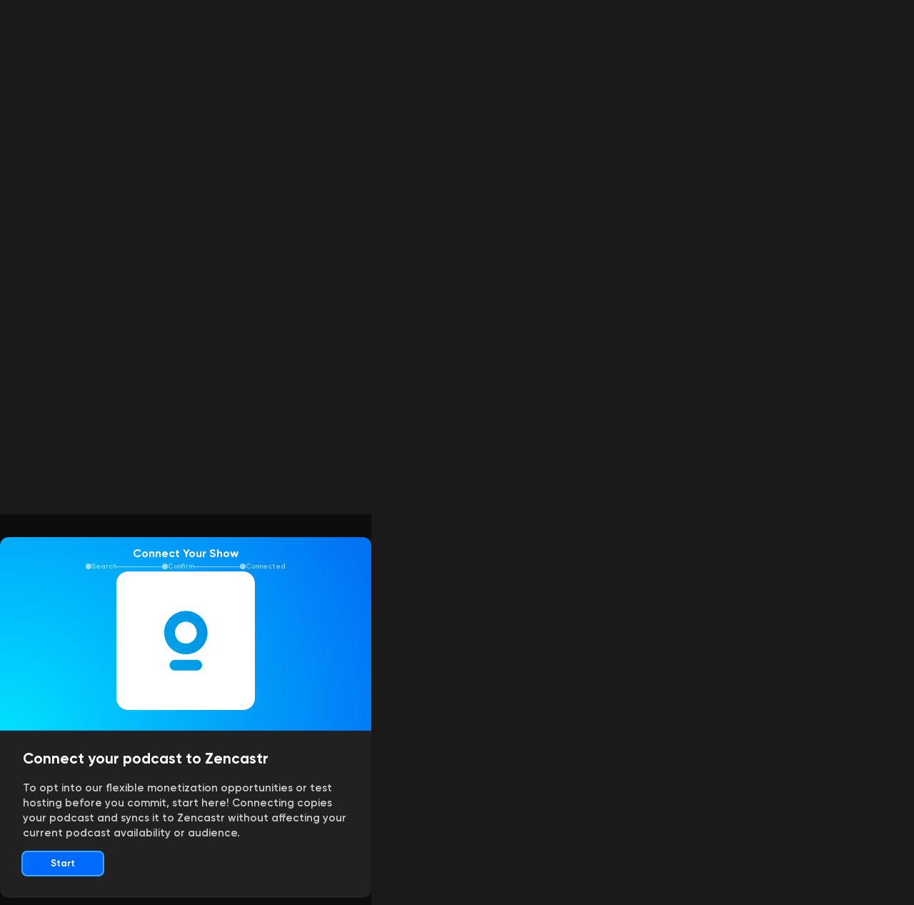

--- FILE ---
content_type: application/javascript; charset=UTF-8
request_url: https://plat-assets.zencastr.com/_next/static/chunks/4217-51cde1b2d957ef88.js
body_size: 6181
content:
"use strict";(self.webpackChunk_N_E=self.webpackChunk_N_E||[]).push([[4217],{34217:function(n,e,i){i.d(e,{K:function(){return yn}});var t=i(23842),o=i(85034),r=i(70169),l=i(31373),c=i(19989),s=i(59312),a=i(24246),d=i(33304),u=i(27378),h=i(51173),p=i(40823),f=i(37216),v=i(96476),x=i(25229),m=i(16950),g=i(56806),w=i(39539),b=i(27115),Z=i(90471),S=i(19580),C=i(37154),j=i(21328),_=i(82011),I=i(14051),y=i(15409),k=i.n(y),L=i(50626),P=i(94454),W=i(87664),D=i(6295),B=function(n){var e=n.className,i=n.fill,t=void 0===i?"currentColor":i,c=n.fillAlt,s=void 0===c?"#252525":c,d=n.size,u=void 0===d?36:d,h=n.circle,p=(0,l.Z)(n,["className","fill","fillAlt","size","circle"]);return(0,a.jsxs)(D.n,(0,r.Z)((0,o.Z)({className:e,width:u,height:u,viewBox:"0 0 36 36"},p),{children:[h?(0,a.jsx)("circle",{width:"36",cx:"18",cy:"18",r:"18",fill:t}):(0,a.jsx)("rect",{width:"36",height:"36",rx:"6",fill:t}),(0,a.jsx)("path",{d:"M17 20C17 20.5523 17.4477 21 18 21C18.5523 21 19 20.5523 19 20H17ZM18 11L18.7071 10.2929L18 9.58579L17.2929 10.2929L18 11ZM12.2929 15.2929C11.9024 15.6834 11.9024 16.3166 12.2929 16.7071C12.6834 17.0976 13.3166 17.0976 13.7071 16.7071L12.2929 15.2929ZM22.2929 16.7071C22.6834 17.0976 23.3166 17.0976 23.7071 16.7071C24.0976 16.3166 24.0976 15.6834 23.7071 15.2929L22.2929 16.7071ZM19 20V11H17V20H19ZM17.2929 10.2929L12.2929 15.2929L13.7071 16.7071L18.7071 11.7071L17.2929 10.2929ZM17.2929 11.7071L22.2929 16.7071L23.7071 15.2929L18.7071 10.2929L17.2929 11.7071Z",fill:s}),(0,a.jsx)("path",{d:"M13 23C12.4477 23 12 23.4477 12 24C12 24.5523 12.4477 25 13 25V23ZM23 25C23.5523 25 24 24.5523 24 24C24 23.4477 23.5523 23 23 23V25ZM13 25H23V23H13V25Z",fill:s})]}))};function T(){var n=(0,c.Z)(["\n  height: 48px;\n\n  display: flex;\n  flex-direction: row;\n  align-items: center;\n  justify-content: center;\n  gap: 20px;\n  padding: 12px 28px;\n"]);return T=function(){return n},n}function A(){var n=(0,c.Z)(["\n  position: absolute;\n  ","\n  ","\n  ","\n  ","\n  ","\n\n  width: 320px;\n  max-height: 312px;\n\n  display: flex;\n  flex-direction: column;\n\n  background-color: ",";\n  box-shadow: ",";\n  border-radius: ",";\n\n  && {\n    .produce-show-select__menu-list {\n      margin-top: 8px;\n      padding: 0;\n      padding-bottom: 8px;\n      overflow-y: overlay;\n    }\n  }\n\n  ","\n"]);return A=function(){return n},n}var M={left:0,top:40,zIndex:g.rS.zIndex.popup},z=function(n){var e=n.innerRef,i=n.innerProps,t=n.onCreateClick,l=n.onImportClick,c=n.actions,s=n.forZenCast,d=n.children,h=n.width,p=n.absolutePosition,f=(0,u.useMemo)((function(){return k()({},M,p)}),[p]),v=(0,u.useMemo)((function(){return{fill:g.rS.colors.BW_100_5T,fillAlt:g.rS.colors.BW_100,size:24,mr:2}}),[]),x=(0,u.useMemo)((function(){return{create:(0,a.jsxs)(E,{iconLeft:(0,a.jsx)(W.w,(0,o.Z)({},v)),onClick:t,children:["Create ",s?"Clip Profile":"Show"]}),import:(0,a.jsxs)(E,{iconLeft:(0,a.jsx)(B,(0,o.Z)({circle:!0},v)),onClick:l,children:["Import ",s?"Clip Profile":"Show"]})}}),[v,s,t,l]);return(0,a.jsxs)(V,(0,r.Z)((0,o.Z)((0,r.Z)((0,o.Z)({ref:e},i),{width:h}),f),{children:[c&&c.length>0&&(0,a.jsxs)(a.Fragment,{children:[(0,a.jsx)(O,{children:c.map((function(n){return(0,a.jsx)(u.Fragment,{children:x[n]},n)}))}),(0,a.jsx)(P.i,{})]}),d]}))},O=f.ZP.div.withConfig({componentId:"sc-9d269046-0"})(T()),E=function(n){return(0,a.jsx)(L.z,(0,r.Z)((0,o.Z)({variant:"transparent",fontSize:"text",mb:0,p:0},n),{children:n.children}))},V=f.ZP.div.withConfig({componentId:"sc-9d269046-1"})(A(),v.we,v.F2,v.I,v.t$,v.W5,g.rS.colors.BW_17,g.rS.shadows.dropdown,g.rS.radii.medium,v.bf),F=i(18716),N=i(27995),H=i(73646);function R(){var n=(0,c.Z)(["\n  flex-shrink: 0;\n"]);return R=function(){return n},n}var U=function(n){var e=n.option,i=n.size,t=e.show,r={width:i,height:i,borderRadius:"small"};return(0,a.jsx)(Q,{children:t?(0,a.jsx)(H.E,(0,o.Z)({src:t.imageUrl,alt:""},r)):(0,a.jsx)(H.E,(0,o.Z)({src:N.a,alt:""},r))})},Q=f.ZP.div.withConfig({componentId:"sc-9ec69fb3-0"})(R());function q(){var n=(0,c.Z)(["\n      visibility: ",";\n    "]);return q=function(){return n},n}function K(){var n=(0,c.Z)(["\n  position: relative;\n  width: 100%;\n  padding: 8px 16px;\n\n  display: flex;\n  flex-direction: row;\n  align-items: center;\n  gap: 16px;\n\n  cursor: pointer;\n  &:hover {\n    background-color: ",";\n  }\n\n  &::before {\n    content: '';\n    position: absolute;\n    left: 0;\n    top: 8px;\n\n    width: 2px;\n    height: 32px;\n    background-color: ",";\n    border-radius: 0 2px 2px 0;\n\n    ","\n  }\n"]);return K=function(){return n},n}var $=function(n){var e,i,t=n.innerProps,l=n.innerRef,c=n.isFocused,s=n.isSelected,d=n.data,u=null!==(i=null===(e=d.show)||void 0===e?void 0:e.title)&&void 0!==i?i:"Playground";return(0,a.jsxs)(G,(0,r.Z)((0,o.Z)({ref:l},t),{isFocused:c,isSelected:s,children:[(0,a.jsx)(U,{option:d,size:32}),(0,a.jsx)(J,{children:u})]}))},G=f.ZP.div.withConfig({componentId:"sc-75f53fe8-0"})(K(),g.rS.colors.BW_13,g.rS.colors.BLUE_20L,(function(n){var e=n.isSelected;return(0,f.iv)(q(),e?"visible":"hidden")})),J=function(n){return(0,a.jsx)(F.x,(0,r.Z)((0,o.Z)({},n),{fontSize:"textLarge",fontWeight:"semibold",ellipsis:!0,ellipsisVisibleRows:2,mb:0}))},X=i(3204),Y=i(43605),nn=i.n(Y),en={show:null},tn={selectedShow:void 0,sortBy:"createdAt",order:"desc",includePlayground:!1},on=i(17098),rn=i(53991),ln=i(4928),cn=i(3813),sn=i(97245),an=i(55357),dn=i(78284),un=function(n){var e,i=n.variant,t=n.withThumbnail,o=n.gap,r=(0,l.Z)(n,["variant","withThumbnail","gap"]),c=null!==(e=r.getValue()[0])&&void 0!==e?e:{show:null},s="form"===i?2:1,d=o?"".concat(o,"px"):void 0,u=null!==d&&void 0!==d?d:s;return(0,a.jsxs)(dn.x,{display:"flex",flexDirection:"row",alignItems:"center",maxWidth:"form"===i?"calc(100% - 6px)":void 0,gap:u,children:[t&&(0,a.jsx)(U,{option:c,size:32}),(0,a.jsx)(F.x,{fontSize:"textLarge",ellipsis:!0,ellipsisVisibleRows:t?2:1,mb:0,ml:"3px",children:r.children})]})},hn=i(27608),pn=i(5341);function fn(){var n=(0,c.Z)(["\n  position: relative;\n  width: 40px;\n  height: 50px;\n  cursor: pointer;\n\n  > * {\n    position: absolute;\n    transition: top ",";\n  }\n\n  > :nth-child(1) {\n    top: 5px;\n    left: 6px;\n  }\n\n  > :nth-child(2) {\n    top: 7px;\n    left: 3px;\n  }\n\n  > :nth-child(3) {\n    top: 10px;\n    left: 0;\n  }\n  \n  ","\n"]);return fn=function(){return n},n}var vn=function(n){var e,i=null!==(e=n.getValue()[0])&&void 0!==e?e:{show:null},t=(0,pn.Z)(n.options.filter((function(n){return(null===n||void 0===n?void 0:n.show)!==i.show})),2),o=t[0],r=t[1];return(0,a.jsxs)(mn,{menuIsOpen:n.selectProps.menuIsOpen,children:["undefined"!==typeof r&&(0,a.jsx)(U,{option:r,size:28}),"undefined"!==typeof o&&(0,a.jsx)(U,{option:o,size:34}),(0,a.jsx)(U,{option:i,size:40})]})},xn="\n  > :nth-child(1) {\n    top: 0;\n  }\n\n  > :nth-child(2) {\n    top: 4px;\n  }\n\n  > :nth-child(3) {\n    top: 10px;\n  }\n",mn=f.ZP.div.withConfig({componentId:"sc-bb1e865a-0"})(fn(),g.rS.transitions.default,(function(n){return n.menuIsOpen?xn:"\n        &:hover {\n          ".concat(xn,"\n        }\n      ")}));function gn(){var n=(0,c.Z)(["\n  position: relative;\n  width: 40px;\n  height: 50px;\n  cursor: pointer;\n\n  > * {\n    position: absolute;\n    border-radius: 4px;\n  }\n\n  > :nth-child(1) {\n    width: 28px;\n    height: 28px;\n    top: 5px;\n    left: 6px;\n    background: ",";\n    border: 1px solid ",";\n  }\n\n  > :nth-child(2) {\n    width: 34px;\n    height: 34px;\n    top: 7px;\n    left: 3px;\n    background: ",";\n    border: 1px solid ",";\n  }\n\n  > :nth-child(3) {\n    width: 40px;\n    height: 40px;\n    top: 10px;\n    left: 0;\n    background: ",";\n    border: 1px solid ",";\n  }\n"]);return gn=function(){return n},n}var wn=function(){return(0,a.jsxs)(bn,{children:[(0,a.jsx)("div",{}),(0,a.jsx)("div",{}),(0,a.jsx)("div",{})]})},bn=f.ZP.div.withConfig({componentId:"sc-3a76b273-0"})(gn(),g.rS.colors.BW_17,g.rS.colors.BW_30,g.rS.colors.BW_20,g.rS.colors.BW_30,g.rS.colors.BW_25,g.rS.colors.BW_30);function Zn(){var n=(0,c.Z)(["\n  ","\n  ","\n  ","\n"]);return Zn=function(){return n},n}function Sn(){var n=(0,c.Z)(["\n  min-width: 0;\n  ","\n  ","\n"]);return Sn=function(){return n},n}function Cn(){var n=(0,c.Z)(["\n  font-size: ",";\n  font-weight: ",";\n  margin-bottom: 7px;\n  color: ",";\n\n  ","\n"]);return Cn=function(){return n},n}var jn="ShowSelect_CREATE_SHOW_MODAL_ID",_n="ShowSelect_CREATE_ZENCAST_MODAL_ID",In="ShowSelect_LINK_SHOW_MODAL_ID",yn=(0,x.Pi)((function(n){var e=n.value,i=n.onChange,c=n.label,f=n.labelHidden,v=void 0!==f&&f,x=n.labelInline,y=void 0!==x&&x,k=n.labelInlineWidth,L=n.hideUnsupportedLanguages,P=void 0!==L&&L,W=n.menuActions,D=void 0===W?["create","import"]:W,B=n.forceDropdownOpen,T=void 0!==B&&B,A=n.variant,M=n.displaySelectedShowThumb,O=void 0===M||M,E=n.isDisabled,V=void 0!==E&&E,F=n.includePlayground,N=void 0===F||F,H=n.required,R=n.placeholder,U=void 0===R?"Select a show":R,Q=n.isClearable,q=void 0!==Q&&Q,K=n.selectDefaultValue,G=void 0===K||K,J=n.gap,Y=void 0===J?4:J,dn=n.forZenCast,pn=(0,l.Z)(n,["value","onChange","label","labelHidden","labelInline","labelInlineWidth","hideUnsupportedLanguages","menuActions","forceDropdownOpen","variant","displaySelectedShowThumb","isDisabled","includePlayground","required","placeholder","isClearable","selectDefaultValue","gap","forZenCast"]),fn=(0,b.TL)(),xn=(0,u.useState)(new S.M(C.l2.shows.cache,{initialQuery:{take:9999,archived:!1,contentType:dn?d.ShowContentType.ZENCAST:d.ShowContentType.PODCAST}}))[0],mn=function(){var n=(0,t.Z)((function(){return(0,s.__generator)(this,(function(n){switch(n.label){case 0:return dn?[4,C.l2.features.canAddZenCast()]:[3,2];case 1:return n.sent()?C.l2.utils.modal.open(_n):C.l2.utils.modal.open(m.M7,{upgradeCopy:(0,a.jsxs)(a.Fragment,{children:["To add another show you ",(0,a.jsx)("br",{})," need to upgrade your plan, or ",(0,a.jsx)("br",{})," archive an existing Clip Profile"]}),includeSupportLink:!0}),[3,4];case 2:return[4,C.l2.features.canAddShow()];case 3:n.sent()?fn((0,Z.h7)({id:jn})):C.l2.utils.modal.open(m.M7,{upgradeCopy:(0,a.jsxs)(a.Fragment,{children:["To add another show you ",(0,a.jsx)("br",{})," need to upgrade your plan, or ",(0,a.jsx)("br",{})," archive an existing show"]})}),n.label=4;case 4:return[2]}}))}));return function(){return n.apply(this,arguments)}}(),gn=function(n){if(i(n),dn)return xn.collection.unshiftItem(n),C.l2.utils.modal.close(_n);fn((0,Z.Mr)({id:jn}))},bn=function(){fn((0,Z.h7)({id:In}))},Zn={SingleValue:function(n){return"stacked"===A?(0,a.jsx)(vn,(0,o.Z)({},n)):(0,a.jsx)(un,(0,o.Z)({variant:A,withThumbnail:O,gap:Y},n))},Menu:function(n){return(0,a.jsx)(z,(0,r.Z)((0,o.Z)({},n),{actions:D,forZenCast:dn,onCreateClick:mn,onImportClick:bn,width:pn.width,absolutePosition:"stacked"===A?{top:56}:void 0}))},Option:$,IndicatorSeparator:function(){return null},DropdownIndicator:function(n){return(0,a.jsx)(h.c.DropdownIndicator,(0,r.Z)((0,o.Z)({},n),{children:(0,a.jsx)(sn.D,{fill:n.isDisabled?g.rS.colors.BW_100_10T:g.rS.colors.BW_100_50T})}))},ClearIndicator:function(n){return(0,a.jsx)(h.c.ClearIndicator,(0,r.Z)((0,o.Z)({},n),{children:(0,a.jsx)(rn.h,{cursorPointer:!0,children:(0,a.jsx)(an.T,{size:8})})}))},LoadingIndicator:function(){return(0,a.jsx)(ln.$,{size:18,mr:1})}},Sn={control:function(n,e){return"form"===A||"standalone"===A?{background:e.isDisabled?g.rS.colors.BW_100_3T:g.rS.colors.BW_100_8T,cursor:e.isDisabled?"not-allowed":"text",":hover":{background:g.rS.colors.BW_100_10T},display:"flex",flexDirection:"row",paddingRight:"".concat(g.rS.space[2],"px"),gap:"".concat(g.rS.space[2],"px"),color:g.rS.colors.BW_100_80T,borderRadius:g.rS.radii.default,border:"1px solid transparent",borderColor:e.isFocused?"".concat(g.rS.colors.BLUE_30L):"transparent",boxShadow:e.isFocused?"inset 0 0 0 1px ".concat(g.rS.colors.BLUE_30L):"none",transition:"0.15s ease",minHeight:32}:{}},singleValue:function(n){return(0,r.Z)((0,o.Z)({},n),{color:g.rS.colors.BW_100_80T})},dropdownIndicator:function(n){return(0,r.Z)((0,o.Z)({},n),{padding:0})},valueContainer:function(n){return(0,r.Z)((0,o.Z)({},n),{paddingLeft:O?"2px":void 0})}};"standalone"===A?(Zn.DropdownIndicator=function(n){var e=n.selectProps.menuIsOpen;return(0,a.jsx)(j.h,{width:6,ml:"".concat(Y,"px"),rotate:e?0:180,fill:g.rS.colors.BW_100_50T})},Sn.control=function(n,e){return{background:"transparent",display:"flex",flexDirection:"row",cursor:e.isDisabled?"not-allowed":"pointer",minHeight:32}},Sn.valueContainer=function(n){return(0,r.Z)((0,o.Z)({},n),{flexDirection:"row-reverse",padding:0,flexWrap:"nowrap"})},Sn.singleValue=function(n){return(0,r.Z)((0,o.Z)({},n),{color:g.rS.colors.BW_100_80T,position:"relative",top:"9px",left:"-6px",maxWidth:"360px"})}):"stacked"===A&&(Zn.DropdownIndicator=void 0,Sn.valueContainer=function(n){return(0,r.Z)((0,o.Z)({},n),{padding:0})},Sn.input=function(n){return(0,r.Z)((0,o.Z)({},n),{width:0})});var Cn=function(n){var e=arguments.length>1&&void 0!==arguments[1]?arguments[1]:{},i=(0,o.Z)({},tn,e),t=i.selectedShow,r=i.sortBy,l=i.order,c=i.includePlayground,s=n.filter((function(n){return n!==t})),a=nn()(s,r,l),d=(t?[t].concat((0,X.Z)(a)):a).map((function(n){return{show:n}}));return c?[en].concat((0,X.Z)(d)):d}(xn.collection.data.map((function(n){return n.props})).filter((function(n){return n._id!==(null===e||void 0===e?void 0:e._id)})).filter((function(n){return!P||w.w.includes(n.language)})),{selectedShow:e,includePlayground:N&&(0,on.p)(C.l2.auth.user)}),yn=Cn[0],Wn=xn.collection.state.fetched;if((0,u.useEffect)((function(){var n;Wn&&yn&&!e&&G&&i(null!==(n=yn.show)&&void 0!==n?n:void 0)}),[Wn]),(0,u.useEffect)((function(){return xn.collection.init(),xn.collection.reset}),[xn]),!Wn){if("standalone"===A)return null;if("form"===A)Zn.SingleValue=function(){return(0,a.jsx)(cn.O,{ml:"8px"})};else if("stacked"===A)return(0,a.jsx)(wn,{})}return(0,a.jsxs)(kn,(0,r.Z)((0,o.Z)({"data-cy":"show-select",width:"form"===A?"100%":"auto",padding:"standalone"===A?2:void 0,display:y?"inline-flex":"block"},pn),{children:[Boolean(c)&&!v&&(0,a.jsxs)(Pn,{labelInline:y,labelInlineWidth:k,children:[c," ",H?"*":""]}),(0,a.jsx)(Ln,{disabled:V||!Wn,labelInline:y,children:(0,a.jsx)(p.ZP,{name:"produce-show-select",classNamePrefix:"produce-show-select","aria-label":c,menuIsOpen:T||void 0,components:Zn,styles:Sn,options:Cn,getOptionLabel:function(n){var e;return(null===(e=n.show)||void 0===e?void 0:e.title)||"Playground"},isSearchable:"form"===A,onChange:function(n){(null===n||void 0===n?void 0:n.show)!==e&&i((null===n||void 0===n?void 0:n.show)||void 0)},isDisabled:V||!Wn,value:N||e?{show:null!==e&&void 0!==e?e:null}:void 0,defaultValue:N?en:void 0,isOptionSelected:function(n){var i;return(null===(i=n.show)||void 0===i?void 0:i._id)===(null===e||void 0===e?void 0:e._id)},placeholder:U,isClearable:q})}),D&&D.length>0&&(0,a.jsxs)(a.Fragment,{children:[!dn&&(0,a.jsx)(I.M,{id:jn,onSubmitSuccess:gn,linkShowModalId:In}),dn&&(0,a.jsx)(hn.t,{id:_n,onSuccess:gn}),(0,a.jsx)(_.R,{id:In,source:"import_podcast"})]})]}))})),kn=f.ZP.div.withConfig({componentId:"sc-2f368634-0"})(Zn(),v.Dh,v.bK,v.bf),Ln=f.ZP.div.withConfig({componentId:"sc-2f368634-1"})(Sn(),(function(n){return n.disabled&&"cursor: not-allowed;"}),(function(n){return n.labelInline&&"flex-grow: 1;"})),Pn=f.ZP.label.withConfig({componentId:"sc-2f368634-2"})(Cn(),g.rS.fontSizes.text,g.rS.fontWeights.semibold,g.rS.colors.BW_100_40T,(function(n){var e=n.labelInline,i=n.labelInlineWidth;return e&&"\n    margin-bottom: 0;\n    margin-right: 8px;\n    ".concat(i&&"flex: 0 0 ".concat(i,"px"),";\n    align-self: center;\n  ")}))},27608:function(n,e,i){i.d(e,{t:function(){return h}});var t=i(24246),o=i(25229),r=i(4928),l=i(28434),c=i(16950),s=i(65218),a=i.n(s),d=i(27378),u=a()((function(){return Promise.all([i.e(9774),i.e(8033),i.e(2819),i.e(8121),i.e(4464),i.e(2597),i.e(7625),i.e(2190),i.e(5330),i.e(9997)]).then(i.bind(i,59997))}),{loadableGenerated:{webpack:function(){return[59997]}},loading:function(){return(0,t.jsx)(r.$,{m:"48px auto"})},ssr:!1}),h=(0,o.Pi)((function(n){var e=n.id,i=void 0===e?c.Pv:e,o=n.onSuccess,r=n.title,s=void 0===r?"Create Clip Profile":r,a=(0,d.useState)([]),h=a[0],p=a[1];return(0,t.jsx)(l.u_,{id:i,title:s,actions:h,stickyActions:!1,children:(0,t.jsx)(u,{onSuccess:o,setModalActions:p})})}))},87664:function(n,e,i){i.d(e,{w:function(){return s}});var t=i(85034),o=i(70169),r=i(31373),l=i(24246),c=i(6295),s=function(n){var e=n.className,i=n.fill,s=void 0===i?"currentColor":i,a=n.fillAlt,d=void 0===a?"#191919":a,u=n.size,h=void 0===u?15:u,p=(0,r.Z)(n,["className","fill","fillAlt","size"]);return(0,l.jsxs)(c.n,(0,o.Z)((0,t.Z)({className:e,size:h,viewBox:"0 0 24 24"},p),{children:[(0,l.jsx)("circle",{cx:"12",cy:"12",r:"12",fill:s}),(0,l.jsx)("rect",{x:"8",y:"11",width:"8",height:"2",rx:"1",fill:d}),(0,l.jsx)("rect",{x:"11",y:"16",width:"8",height:"2",rx:"1",transform:"rotate(-90 11 16)",fill:d})]}))}},39539:function(n,e,i){i.d(e,{w:function(){return t}});var t=["en","fr","es","de","pt"]},19580:function(n,e,i){i.d(e,{M:function(){return f}});var t=i(23842),o=i(24364),r=i(17599),l=i(85034),c=i(59312),s=i(61319),a=i(16950),d=i(43346),u=i(37154),h=i(81638),p=i(51826),f=function n(e,i){var f=this;(0,o.Z)(this,n),(0,r.Z)(this,"collection",void 0),(0,r.Z)(this,"buildActions",void 0),(0,r.Z)(this,"toggleArchived",void 0),(0,r.Z)(this,"archive",void 0),(0,r.Z)(this,"archiveConfirm",void 0),(0,r.Z)(this,"teardown",void 0),(0,r.Z)(this,"importCompleted",void 0),(0,r.Z)(this,"init",void 0),(0,r.Z)(this,"cache",void 0),(0,r.Z)(this,"opts",void 0),this.cache=e,this.opts=i,this.buildActions=function(n){if(!n.ownedByUser)return[{label:"Open",onClick:n.open}];var e=n.props.archived?"Unarchive":"Archive";return f.collection.hasMultipleSelected?[{label:e,onClick:function(){return f.archive()}}]:[[{label:"Open",onClick:n.open},{label:"Edit",onClick:n.edit}],[{label:e,onClick:function(){return f.archive(n)}}]]};var v=this;this.toggleArchived=function(){var n=(0,t.Z)((function(n){var e;return(0,c.__generator)(this,(function(i){switch(i.label){case 0:return e=!n.props.archived,[4,n.archive(e)];case 1:return i.sent(),v.cache.invalidateQueries((function(n){return"archived"in n})),!e===v.collection.query.archived&&v.collection.removeItem(n),[2]}}))}));return function(e){return n.apply(this,arguments)}}(),this.archive=function(n){var e,i,t=f.collection,o=t.hasSelected,r=t.selectItem,l=t.selected;!o&&n&&r(n),(null===l||void 0===l||null===(e=l[0])||void 0===e||null===(i=e.props)||void 0===i?void 0:i.archived)?f.archiveConfirm():u.l2.utils.modal.open(a.G9)};var x=this;this.archiveConfirm=(0,t.Z)((function(){return(0,c.__generator)(this,(function(n){switch(n.label){case 0:return[4,Promise.all(x.collection.selected.map(x.toggleArchived))];case 1:return n.sent(),x.collection.selected.clear(),u.l2.utils.modal.close(),[2]}}))})),this.teardown=function(){u.l2.utils.socket.off(d.C.feedImport.importCompleted,f.importCompleted)};var m=this;this.importCompleted=function(){var n=(0,t.Z)((function(n){var e,i;return(0,c.__generator)(this,(function(t){switch(t.label){case 0:return e=n.showId,[4,m.collection.cache.fetchOne(e)];case 1:return(i=t.sent())&&(i.props.importFeedCompletedAt=(new Date).toISOString()),[2]}}))}));return function(e){return n.apply(this,arguments)}}(),this.init=function(){u.l2.utils.socket.on(d.C.feedImport.importCompleted,f.importCompleted)},(0,s.Z)(this),this.collection=new p.FE(this.cache,{initialData:null===i||void 0===i?void 0:i.initialData,initialQuery:(0,l.Z)({},h.l,null===i||void 0===i?void 0:i.initialQuery)})}}}]);

--- FILE ---
content_type: application/javascript; charset=UTF-8
request_url: https://plat-assets.zencastr.com/_next/static/chunks/6001-f87d6eb2c5859495.js
body_size: 7345
content:
"use strict";(self.webpackChunk_N_E=self.webpackChunk_N_E||[]).push([[6001],{89232:function(e,t,i){i.d(t,{v:function(){return f}});var n=i(23842),o=i(59312),r=i(24246),s=i(27378),c=i(33304),a=i(99520),l=i(5516),u=i(50626),d=i(37154),h=i(90743),f=function(e){var t=e.feedId,i=e.onSuccess,f=e.onFailure,p=(0,s.useCallback)((0,n.Z)((function(){var e,n;return(0,o.__generator)(this,(function(o){switch(o.label){case 0:return o.trys.push([0,2,,3]),[4,a.api.feedsService.updateFeedHost(t)];case 1:return o.sent().feedHost===c.FeedHost.zencastr?i():f(),[3,3];case 2:return e=o.sent(),n=l.k.error("Error confirming the podcast redirect",e),d.l2.utils.notifications.error("".concat(h.a," (").concat(n,")")),[3,3];case 3:return[2]}}))})),[t,i,f]);return(0,r.jsx)(u.z,{variant:"primary",mb:0,onClick:p,children:"Confirm Redirect"})}},65823:function(e,t,i){i.d(t,{k:function(){return g}});var n=i(19989),o=i(24246),r=i(37216),s=i(33304),c=i(56806),a=i(78284),l=i(19636),u=i(50626),d=i(18716),h=i(52830),f=i(24875),p=i(93823);function v(){var e=(0,n.Z)(["\n  color: ",";\n  font-size: 14px;\n  line-height: 22px;\n\n  list-style: decimal inside;\n"]);return v=function(){return e},e}function x(){var e=(0,n.Z)(["\n"]);return x=function(){return e},e}var g=function(e){var t,i,n=e.feedUrl;switch(e.host){case s.FeedHost.anchor:t="Anchor",i=f.C.PodcastRedirectAnchor;break;case s.FeedHost.buzzsprout:t="Buzzsprout",i=f.C.PodcastRedirectBuzzsprout;break;case s.FeedHost.libsyn:t="Libsyn",i=f.C.PodcastRedirectLibsyn;break;case s.FeedHost.podbean:t="Podbean",i=f.C.PodcastRedirectPodbean;break;default:t="host",i=f.C.PodcastRedirectOther}var r=(0,o.jsx)(l.q,{contentToCopy:n,children:(0,o.jsx)(u.z,{variant:"transparent",label:"Copy RSS link",width:"100%",p:0,mt:1,mb:2,children:(0,o.jsxs)(a.x,{width:"100%",display:"flex",flexDirection:"row",alignItems:"center",justifyContent:"space-between",background:c.rS.colors.BW_100_5T,padding:2,borderRadius:6,children:[(0,o.jsx)(d.x,{color:"BW_60",fontWeight:"semibold",fontSizeExact:12,mb:0,children:n}),(0,o.jsx)(h.T,{size:14,fill:c.rS.colors.BW_60})]})})});return(0,o.jsxs)(a.x,{children:[(0,o.jsx)(p.D,{video:i,width:"100%",height:"auto",aspectRatio:"16 / 9",borderRadius:18}),(0,o.jsx)(d.x,{fontSize:"h2",color:"BW_100_80T",mt:28,mb:11,children:"Steps to redirect"}),(0,o.jsxs)(S,{children:[(0,o.jsxs)(w,{children:["Copy your Zencastr RSS link",r]}),(0,o.jsxs)(w,{children:["Go to your ",t," settings and submit a 301 redirect to this RSS link"]}),(0,o.jsx)(w,{children:"Click the confirm redirect button below"})]})]})},S=r.ZP.ol.withConfig({componentId:"sc-4ffba6a1-0"})(v(),c.rS.colors.BW_60),w=r.ZP.li.withConfig({componentId:"sc-4ffba6a1-1"})(x())},52830:function(e,t,i){i.d(t,{T:function(){return l}});var n=i(85034),o=i(70169),r=i(31373),s=i(24246),c=i(18535),a=i(6295),l=function(e){var t=e.className,i=e.fill,l=void 0===i?"currentColor":i,u=e.fillOpacity,d=void 0===u?1:u,h=e.width,f=e.height,p=e.size,v=e.rotate,x=(0,r.Z)(e,["className","fill","fillOpacity","width","height","size","rotate"]),g=(0,c.A)(8,5,h,null!==f&&void 0!==f?f:p);return(0,s.jsxs)(a.n,(0,o.Z)((0,n.Z)({className:t,width:g.width,height:g.height,rotate:v,viewBox:"0 0 14 14"},x),{children:[(0,s.jsx)("path",{d:"M8.57143 4H1.42857C0.640714 4 0 4.64071 0 5.42857V12.5714C0 13.3593 0.640714 14 1.42857 14H8.57143C9.35929 14 10 13.3593 10 12.5714V5.42857C10 4.64071 9.35929 4 8.57143 4Z",fill:l,fillOpacity:d}),(0,s.jsx)("path",{d:"M10 0H5C3.89543 0 3 0.895431 3 2H9C10.6569 2 12 3.34315 12 5V11C13.1046 11 14 10.1046 14 9V4C14 1.79086 12.2091 0 10 0Z",fill:l,fillOpacity:d})]}))}},19636:function(e,t,i){i.d(t,{q:function(){return c}});var n=i(24246),o=i(27378),r=i(57857),s=i(32542),c=function(e){var t=e.children,i=e.contentToCopy,c=void 0===i?"":i,a=(0,o.useState)(!1),l=a[0],u=a[1];return(0,n.jsx)(r.O,{show:l,trigger:"click",overlay:(0,n.jsx)(s.u,{id:"1",children:"Copied!"}),children:(0,o.cloneElement)(t,{onClick:function(){navigator.clipboard.writeText(c),u(!0),setTimeout((function(){u(!1)}),2e3)}})})}},65054:function(e,t,i){i.d(t,{g:function(){return ke}});var n=i(23842),o=i(24364),r=i(21151),s=i(17599),c=i(15963),a=i(5341),l=i(3204),u=i(59312),d=i(61319),h=i(37154),f=i(19580),p=i(49425),v=i(85034),x=i(76647),g=i(51826),S=function e(t,i){(0,o.Z)(this,e),(0,s.Z)(this,"collection",void 0),(0,s.Z)(this,"cache",void 0),(0,s.Z)(this,"opts",void 0),this.cache=t,this.opts=i,(0,d.Z)(this),this.collection=new g.FE(this.cache,{initialData:null===i||void 0===i?void 0:i.initialData,initialQuery:(0,v.Z)({},x.X,null===i||void 0===i?void 0:i.initialQuery)})},w=i(4020),_=i(99520),m=i(79588),b=i(33304),y=i(5516),k=i(90743),Z=i(99900),C=i(70169),j=i(24246),z=i(94619),E=i(96251),A=i(56806),I=i(78284),B=i(50626),R=i(32934),O=i(18716),F=i(19636),L={name:"Analytics Prefix",title:"Install Zencastr's Analytics Prefix",virtual:!0,content:function(e){return(0,j.jsx)(D,(0,v.Z)({},e))}},D=function(e){var t=e.onForward,i="I would like to install this prefix onto my show: '".concat(z.Z.ZENCASTR_ANALYTICS_PREFIX_URL,"'");return(0,j.jsxs)(I.x,{display:"flex",flexDirection:"column",alignItems:"end",children:[(0,j.jsxs)(O.x,{width:"100%",fontSizeExact:14,children:["Installing the prefix will unlock"," ",(0,j.jsx)(R.r,{href:E.Z6.FEATURE_ANALYTICS,color:"BLUE_10L",external:!0,inline:!0,children:"additional monetization opportunities"}),"."]}),(0,j.jsx)(O.x,{width:"100%",fontSizeExact:14,mb:3,children:"Copy the text below and message your hosting provider's support team"}),(0,j.jsxs)(I.x,{display:"flex",flexDirection:"row",alignItems:"center",justifyContent:"space-between",background:A.rS.colors.BW_100_8T,borderRadius:"6px",px:"12px",py:"8px",gap:"12px",children:[(0,j.jsx)(O.x,{fontSizeExact:12,fontWeight:"semibold",color:"BW_100",mb:0,children:i}),(0,j.jsx)(F.q,{contentToCopy:i,children:(0,j.jsx)(B.z,{variant:"link",mb:0,children:"Copy"})})]}),(0,j.jsx)(B.z,{onClick:t,mt:4,mb:0,children:"I sent the email"})]})},N=i(31373),T=i(19989),H=i(27378),M=i(1169),P=i(96476),U=i(37216);function W(){var e=(0,T.Z)(["\n  ."," {\n    ","\n    ","\n    ","\n  }\n"]);return W=function(){return e},e}var G=function(e){var t=e.id,i=e.onSubmit,n=(0,N.Z)(e,["id","onSubmit"]);return(0,j.jsxs)(j.Fragment,{children:[(0,j.jsx)(q,(0,v.Z)({},n)),(0,j.jsx)(M.Widget,{id:t,className:V,autoFocus:!0,disableScroll:!0,opacity:0,onSubmit:i})]})},V="__zencastr_typeform__",q=(0,U.vJ)(W(),V,P.bf,P.Cb,P.Dh),Q=i(2288),Y={name:"Apply",title:"Apply to Join the Creator Network",content:function(){return(0,j.jsx)(J,{})}},J=function(){var e=(0,Q.B)();return(0,j.jsx)(G,{id:z.Z.CREATOR_NETWORK_APPLICATION_FORM_ID,onSubmit:function(t){var i=t.responseId;return e.onCreatorNetworkApplicationSubmit(i)},height:500})},K=i(86677),X={name:"Complete",title:"You're all set!",content:function(){return(0,j.jsx)($,{})}},$=function(){var e=(0,K.useRouter)(),t=(0,Q.B)();return(0,j.jsxs)(I.x,{display:"flex",flexDirection:"column",alignItems:"end",children:[(0,j.jsx)(O.x,{fontSizeExact:14,mb:3,children:"Thank you for submitting your application to monetize your podcast. You will receive an automated confirmation email and be notified of your status within 7 business days. If we need any additional information, the Creator Network team will be in touch!"}),(0,j.jsx)(B.z,{onClick:function(){t.closeMonetizeFlowModal(),e.push(E.Z6.DASHBOARD)},mb:0,children:"Done"})]})},ee=i(25229),te={name:"Hosting",title:"Interested in free hosting with Zencastr?",content:function(){return(0,j.jsx)(ie,{})}},ie=(0,ee.Pi)((function(){var e=(0,Q.B)();return(0,j.jsxs)(I.x,{display:"flex",flexDirection:"column",children:[(0,j.jsx)(O.x,{fontSizeExact:14,children:"Simplify your podcast management, reduce the number of platforms you use, and lower your costs. Switch your hosting to Zencastr with our seamless migration flow. Just connect your show and hit redirect!"}),(0,j.jsxs)(O.x,{fontSizeExact:14,mb:33,children:["For more information, check out"," ",(0,j.jsx)(R.r,{href:E.Z6.FEATURE_HOSTING,color:"BLUE_10L",external:!0,inline:!0,children:"Zencastr's hosting features"})," ","or"," ",(0,j.jsx)(R.r,{href:"https://support.zencastr.com/en/collections/3600228-hosting",color:"BLUE_10L",external:!0,inline:!0,children:"how to redirect your podcast"}),"."]}),(0,j.jsxs)(I.x,{display:"flex",flexDirection:"row",justifyContent:"end",gap:2,children:[(0,j.jsx)(B.z,{variant:"transparent",onClick:function(){return e.setStep(Z.x.AnalyticsPrefix)},color:A.rS.colors.BW_60,mb:0,children:"I like my current host"}),(0,j.jsx)(B.z,{onClick:function(){return e.setStep(Z.x.Redirect)},mb:0,children:"I want free hosting"})]})]})})),ne=i(27435),oe=i(4928),re=i(14733),se=i(55357),ce={name:"Shortcode",title:"Set up your preferred referral link",content:function(){return(0,j.jsx)(ae,{})}},ae=(0,ee.Pi)((function(){var e,t,i,o,r=(0,Q.B)(),s=r.shortcodeStatus,c=r.shortcodeError,a=new URL(z.Z.ZEN_AI_HOST).host+"/",l=(0,H.useState)(null!==(o=null!==(i=null===(e=r.feed)||void 0===e?void 0:e.shortcode)&&void 0!==i?i:null===(t=r.show)||void 0===t?void 0:t.props.shortcode)&&void 0!==o?o:""),d=l[0],h=l[1];(0,H.useEffect)((function(){(0,n.Z)((function(){var e,t,i,n,o;return(0,u.__generator)(this,(function(s){switch(s.label){case 0:return d?[2]:(null===(e=r.show)||void 0===e?void 0:e.props.shortcode)?(h(r.show.props.shortcode),[2]):(n=null!==(i=r.feed)&&void 0!==i?i:null===(t=r.show)||void 0===t?void 0:t.props)?[4,_.api.brandsService.getUniqueShortcodeSuggestion(n.title)]:[2];case 1:return o=s.sent(),h(o.shortcode),[2]}}))}))()}),[r.feed,r.show]),(0,H.useEffect)((function(){r.checkSlugBase(d)}),[r,d]);var f=(0,j.jsx)(O.x,{fontSizeExact:12,fontWeight:"semibold",color:"BW_100_25T",mb:0,children:a}),p=(0,H.useMemo)((function(){return"checking"===s?(0,j.jsx)(le,{}):"valid"===s?(0,j.jsx)(ue,{}):"invalid"===s?(0,j.jsx)(de,{}):void 0}),[s]),v="valid"===s;return(0,j.jsxs)(I.x,{display:"flex",flexDirection:"column",alignItems:"end",children:[(0,j.jsx)(O.x,{fontSizeExact:14,children:"Type in a unique code to set up your referral link that will be used to track the performance of any ad campaign you choose to join. We recommend a code that fits with your podcast and will be memorable to your audience."}),(0,j.jsxs)(I.x,{width:"100%",mb:24,children:[(0,j.jsx)(ne.II,{label:"Coupon URL",labelHidden:!0,placeholder:"",value:d,onChange:h,addonLeft:f,addonLeftPadding:0,addonRight:p,fontSizeExact:12,mb:1}),(0,j.jsx)(O.x,{fontSizeExact:12,fontWeight:"semibold",color:"RED_30L",mb:0,width:"100%",children:c})]}),(0,j.jsx)(B.z,{onClick:function(){return r.updateSlugBase(d)},disabled:!v,disabledReason:v?void 0:"Choose a valid offer code",loading:r.updatingShortcode,width:112,mb:0,children:"Apply"})]})})),le=function(){return(0,j.jsx)(oe.$,{size:10,testId:"MonetizeShortcodeSpinner"})},ue=function(){return(0,j.jsx)(re.n,{fill:A.rS.colors.GREEN_20L,size:8,testId:"MonetizeShortcodeValid"})},de=function(){return(0,j.jsx)(se.T,{fill:A.rS.colors.RED_30L,size:8,testId:"MonetizeShortcodeInvalid"})},he=i(12073),fe=i(65823),pe=i(89232),ve={name:"Redirect",title:"Redirect your podcast to Zencastr",virtual:!0,content:function(){return(0,j.jsx)(xe,{})}},xe=(0,ee.Pi)((function(){var e,t,i,n,o,r,s,c=(0,Q.B)(),a=(0,H.useState)(!1),l=a[0],u=a[1],d=null!==(r=null===(e=c.feed)||void 0===e?void 0:e._id)&&void 0!==r?r:null===(t=c.show)||void 0===t?void 0:t.props.importFeedId,h=null===(i=c.show)||void 0===i?void 0:i.props.publicFeedUrl,f=null!==(s=null===(n=c.feed)||void 0===n?void 0:n.feedHost)&&void 0!==s?s:null===(o=c.show)||void 0===o?void 0:o.props.importFeedHost;return d&&h&&f?(0,j.jsxs)(I.x,{children:[(0,j.jsx)(he.b,{level:"error",show:l,width:"100%",mb:3,onClose:function(){return u(!1)},children:"Podcast redirect not found. Please repeat the steps and try again."}),(0,j.jsx)(fe.k,{feedUrl:h,host:f}),(0,j.jsxs)(I.x,{display:"flex",justifyContent:"end",mt:4,children:[(0,j.jsx)(B.z,{variant:"transparent",color:A.rS.colors.BW_60,mb:0,onClick:function(){return c.setStep(Z.x.Hosting)},children:"Go back"}),(0,j.jsx)(pe.v,{feedId:d,onSuccess:function(){return c.setStep(Z.x.Complete)},onFailure:function(){return u(!0)}})]})]}):null})),ge=i(34217),Se={name:"Select Show",title:"Select your podcast",virtual:!0,content:function(e){return(0,j.jsx)(we,(0,v.Z)({},e))}},we=(0,ee.Pi)((function(e){var t,i=e.onForward,n=(0,Q.B)();return(0,j.jsxs)(I.x,{display:"flex",flexDirection:"column",alignItems:"end",children:[(0,j.jsx)(ge.K,{variant:"form",label:"Show",labelHidden:!0,value:null===(t=n.show)||void 0===t?void 0:t.props,onChange:function(e){return n.selectShow(null===e||void 0===e?void 0:e._id)},menuActions:!1,includePlayground:!1,width:"100%",mb:0}),(0,j.jsx)(B.z,{onClick:i,width:112,mt:33,mb:0,children:"Continue"})]})})),_e={name:"Importing",title:"Your podcast is being imported to Zencastr",virtual:!0,content:function(){return(0,j.jsx)(me,{})}},me=function(){var e=(0,K.useRouter)(),t=(0,Q.B)();return(0,j.jsxs)(I.x,{display:"flex",flexDirection:"column",alignItems:"end",children:[(0,j.jsx)(O.x,{fontSizeExact:14,mb:3,children:"Your episodes are being copied and you can check the import status from your dashboard. Once the import is complete, check your episodes, and then redirect to make Zencastr your hosting provider!"}),(0,j.jsx)(B.z,{onClick:function(){t.closeMonetizeFlowModal(),e.push(E.Z6.DASHBOARD)},mt:4,mb:0,children:"Go to Dashboard"})]})},be=i(66726),ye=i.n(be),ke=function(){function e(){var t=this;(0,o.Z)(this,e),(0,s.Z)(this,"shows",void 0),(0,s.Z)(this,"offers",void 0),(0,s.Z)(this,"rtbOffers",void 0),(0,s.Z)(this,"dataLicensingOffers",(0,m.LO)([])),(0,s.Z)(this,"_initializing",!1),(0,s.Z)(this,"_initialized",!1),(0,s.Z)(this,"_step",Z.x.Apply),(0,s.Z)(this,"hasApplication",!1),(0,s.Z)(this,"_show",void 0),(0,s.Z)(this,"_feed",void 0),(0,s.Z)(this,"_shortcodeStatus",void 0),(0,s.Z)(this,"_shortcodeError",void 0),(0,s.Z)(this,"_updatingShortcode",!1),(0,s.Z)(this,"setStep",(function(e){var i,n=e;n===Z.x.Apply&&t.skipCnApplication&&(n=Z.x.Apply+1),n===Z.x.SelectShowStep&&t.skipShowSelect&&(n=Z.x.SelectShowStep+1),n===Z.x.Hosting&&t.skipHosting&&(n=Z.x.Complete);var o=null===(i=t._show)||void 0===i?void 0:i.props.publicFeedUrl;n!==Z.x.Redirect||o||(n=Z.x.StillImporting),t._step=n})),(0,s.Z)(this,"nextStep",(function(){t.setStep(t._step+1)}));var i=this;(0,s.Z)(this,"openMonetizeFlowModal",(0,n.Z)((function(){return(0,u.__generator)(this,(function(e){switch(e.label){case 0:return i.initialized?[3,2]:[4,i.init()];case 1:e.sent(),e.label=2;case 2:return i.resetFlowModalState(),i._feed||1!==i.shows.collection.data.length||(i._show=i.shows.collection.data[0]),i.setStep(Z.x.Apply),h.l2.utils.modal.open(Z.V),[2]}}))}))),(0,s.Z)(this,"closeMonetizeFlowModal",(function(){h.l2.utils.modal.close(Z.V)}));var r=this;(0,s.Z)(this,"selectShow",function(){var e=(0,n.Z)((function(e){return(0,u.__generator)(this,(function(t){switch(t.label){case 0:return e?[4,r.shows.cache.fetchOne(e)]:[2];case 1:return r._show=t.sent(),[2]}}))}));return function(t){return e.apply(this,arguments)}}());var l=this;(0,s.Z)(this,"onCreatorNetworkApplicationSubmit",function(){var e=(0,n.Z)((function(e){var t,i;return(0,u.__generator)(this,(function(n){switch(n.label){case 0:return n.trys.push([0,2,,3]),[4,_.api.creatorNetworkService.createCreatorNetworkApplication(e)];case 1:return n.sent(),h.l2.utils.notifications.success("Thank you for applying to join the Creator Network"),l.nextStep(),[3,3];case 2:return t=n.sent(),i=y.k.error("Failed to submit application to creator network (".concat(t.message,")"),t),h.l2.utils.notifications.error("".concat(k.a,", we failed to submit your application (").concat(i,")")),l.closeMonetizeFlowModal(),[3,3];case 3:return[2]}}))}));return function(t){return e.apply(this,arguments)}}());var v=this;(0,s.Z)(this,"checkForCreatorNetworkApplication",(0,n.Z)((function(){var e;return(0,u.__generator)(this,(function(t){switch(t.label){case 0:return t.trys.push([0,2,3,4]),(0,w.G)(h.l2.auth.user,"cn.application.read")?[4,_.api.creatorNetworkService.getCreatorNetworkApplication()]:(v.hasApplication=!1,[2]);case 1:return t.sent(),v.hasApplication=!0,[3,4];case 2:return e=t.sent(),(0,c.Z)(e,_.RequestError)&&404===e.status&&(v.hasApplication=!1),[3,4];case 3:return v._initializing=!1,v._initialized=!0,[7];case 4:return[2]}}))}))),(0,s.Z)(this,"checkSlugBase",(function(e){t._shortcodeStatus="checking",t._checkSlugBase(e)}));var x=this;(0,s.Z)(this,"updateSlugBase",function(){var e=(0,n.Z)((function(e){var t,i,n;return(0,u.__generator)(this,(function(o){switch(o.label){case 0:if(x._updatingShortcode=!0,!x._feed&&!x._show)return t=y.k.error("Unable to update referral link to '".concat(e,"', we have neither a show or feed in the Monetize Store")),h.l2.utils.notifications.error("".concat(k.a," (").concat(t,")")),[2];o.label=1;case 1:return o.trys.push([1,6,7,8]),x._feed?[4,_.api.feedsService.updateShortcode(x._feed._id,e)]:[3,3];case 2:return o.sent(),[3,5];case 3:return x._show?[4,_.api.showsService.updateShow(x._show._id,{shortcode:e})]:[3,5];case 4:o.sent(),o.label=5;case 5:return x.nextStep(),[3,8];case 6:return i=o.sent(),n=y.k.error("Unable to update referral link to '".concat(e,"'"),i),h.l2.utils.notifications.error("".concat(k.a," (").concat(n,")")),[3,8];case 7:return x._updatingShortcode=!1,[7];case 8:return[2]}}))}));return function(t){return e.apply(this,arguments)}}());var g=this;(0,s.Z)(this,"_checkSlugBase",ye()(function(){var e=(0,n.Z)((function(e){var t,i,n,o,r;return(0,u.__generator)(this,(function(s){switch(s.label){case 0:if(g._shortcodeStatus="checking",g._shortcodeError=void 0,""===e)return g._shortcodeStatus=void 0,[2];s.label=1;case 1:return s.trys.push([1,3,,4]),[4,_.api.brandsService.checkSlugBase(e,{ignoreShowId:null===(t=g._show)||void 0===t?void 0:t._id,ignoreFeedId:null===(i=g._feed)||void 0===i?void 0:i._id})];case 2:return s.sent(),g._shortcodeStatus="valid",[3,4];case 3:if(n=s.sent(),(0,c.Z)(n,b.InvalidSlugError)){switch(g._shortcodeStatus="invalid",n.reason){case b.InvalidSlugErrorReason.MustBeAlphanumeric:g._shortcodeError="Referral link must contain only letters and numbers";break;case b.InvalidSlugErrorReason.MustHaveLengthAtLeastThree:g._shortcodeError="Referral link must be at least 3 characters long";break;default:o=y.k.error("Failed to check slug base, unkonwn InvalidSlugError reason",n),h.l2.utils.notifications.error("".concat(k.a," (").concat(o,")"))}return[2]}return(0,c.Z)(n,b.SlugBaseDuplicateError)?(g._shortcodeStatus="invalid",g._shortcodeError="Referral link is already taken",[2]):(g._shortcodeStatus=void 0,r=y.k.error("Failed to check slug base",n),h.l2.utils.notifications.error("".concat(k.a," (").concat(r,")")),[3,4]);case 4:return[2]}}))}));return function(t){return e.apply(this,arguments)}}(),e.CHECK_SLUG_BASE_DEBOUNCE));var C=this;(0,s.Z)(this,"loadFeed",function(){var e=(0,n.Z)((function(e){return(0,u.__generator)(this,(function(t){switch(t.label){case 0:return e?[4,_.api.feedsService.getById(e)]:[2];case 1:return C._feed=t.sent(),[2]}}))}));return function(t){return e.apply(this,arguments)}}());var j=this;(0,s.Z)(this,"getDataLicensingOffers",(0,n.Z)((function(){var e,t;return(0,u.__generator)(this,(function(i){switch(i.label){case 0:return[4,h.l2.data.dataLicenseOffers.cache.fetchList({})];case 1:return e=a.Z.apply(void 0,[i.sent(),1]),t=e[0],j.dataLicensingOffers.replace(t),[2]}}))})));var z=this;(0,s.Z)(this,"init",function(){var e=(0,n.Z)((function(e){var t,i;return(0,u.__generator)(this,(function(n){switch(n.label){case 0:if(z._initialized||z._initializing)return[2];z._initializing=!0,n.label=1;case 1:return n.trys.push([1,3,4,5]),[4,Promise.all([z.shows.collection.init(),z.offers.collection.init(),z.rtbOffers.collection.init(),z.checkForCreatorNetworkApplication(),z.loadFeed(e),z.getDataLicensingOffers()])];case 2:return n.sent(),z._initialized=!0,[3,5];case 3:return t=n.sent(),i=y.k.error("Unable to init MonetizeStore with args ".concat(JSON.stringify({feedId:e})),t),h.l2.utils.notifications.error("".concat(k.a," (").concat(i,")")),[3,5];case 4:return z._initializing=!1,[7];case 5:return[2]}}))}));return function(t){return e.apply(this,arguments)}}()),(0,s.Z)(this,"resetFlowModalState",(function(){t._step=0,t._show=void 0,t._shortcodeError=void 0,t._shortcodeStatus=void 0,t._updatingShortcode=!1})),(0,s.Z)(this,"reset",(function(){t.resetFlowModalState(),t._initialized=!1,t._initializing=!1,t._feed=void 0,t.hasApplication=!1,t.shows.collection.reset(),t.offers.collection.reset(),t.rtbOffers.collection.reset()})),(0,d.Z)(this),this.shows=new f.M(h.l2.shows.cache,{initialQuery:{contentType:b.ShowContentType.PODCAST}}),this.offers=new p.q(h.l2.offers.cache,{initialQuery:{sortBy:"createdAt",sortDirection:"descending",take:9999}}),this.rtbOffers=new S(h.l2.rtbOffers.cache)}return(0,r.Z)(e,[{key:"initializing",get:function(){return this._initializing}},{key:"initialized",get:function(){return this._initialized}},{key:"step",get:function(){return this._step}},{key:"steps",get:function(){if(this.initialized)return function(e){var t=e.skipCnApplication;return[(0,C.Z)((0,v.Z)({},Y),{virtual:t}),Se,ce,te,ve,_e,L,X]}({skipCnApplication:this.skipCnApplication})}},{key:"show",get:function(){return this._show}},{key:"feed",get:function(){return this._feed}},{key:"shortcodeStatus",get:function(){return this._shortcodeStatus}},{key:"shortcodeError",get:function(){return this._shortcodeError}},{key:"updatingShortcode",get:function(){return this._updatingShortcode}},{key:"loading",get:function(){return this._initializing||this.shows.collection.loading||this.offers.collection.loading||this.rtbOffers.collection.loading}},{key:"hasOffers",get:function(){var e=(0,w.G)(h.l2.auth.user,"shows.offers.read");return Boolean(e&&this.allOffers.length)}},{key:"hasShows",get:function(){return this.shows.collection.hasData}},{key:"allOffers",get:function(){var e=this.offers.collection.data.filter((function(e){return!e.archived&&e.status!==b.OfferStatus.NEGOTIATING})),t=this.rtbOffers.collection.data.filter((function(e){return!e.archived&&!e.rejected})),i=t.filter((function(e){return e.activeOnLoad})),n=t.filter((function(e){return!e.activeOnLoad}));return(0,l.Z)(this.dataLicensingOffers).concat((0,l.Z)(n),(0,l.Z)(e),(0,l.Z)(i))}},{key:"skipCnApplication",get:function(){return h.l2.auth.isInCreatorNetwork||this.hasApplication}},{key:"skipShowSelect",get:function(){return Boolean(this._feed)||Boolean(this._show)}},{key:"skipHosting",get:function(){var e;return Boolean(null===(e=this._show)||void 0===e?void 0:e.isHostedOnZencastr)}}]),e}();(0,s.Z)(ke,"CHECK_SLUG_BASE_DEBOUNCE",500)},99900:function(e,t,i){i.d(t,{V:function(){return o},x:function(){return n}});var n,o="MONETIZE_FLOW_MODAL_ID";!function(e){e[e.Apply=0]="Apply",e[e.SelectShowStep=1]="SelectShowStep",e[e.Shortcode=2]="Shortcode",e[e.Hosting=3]="Hosting",e[e.Redirect=4]="Redirect",e[e.StillImporting=5]="StillImporting",e[e.AnalyticsPrefix=6]="AnalyticsPrefix",e[e.Complete=7]="Complete"}(n||(n={}))},74632:function(e,t,i){i.d(t,{a:function(){return h}});var n=i(24246),o=i(28434),r=i(4928),s=i(2288),c=i(99900),a=i(25229),l=i(78284),u=i(73646),d=(0,a.Pi)((function(){var e,t,i,o,r,c,a=(0,s.B)(),d=null!==(r=null===(e=a.show)||void 0===e?void 0:e.props.imageUrl)&&void 0!==r?r:null===(t=a.feed)||void 0===t?void 0:t.thumbnail,h=null!==(c=null===(i=a.show)||void 0===i?void 0:i.props.title)&&void 0!==c?c:null===(o=a.feed)||void 0===o?void 0:o.title;return d&&h?(0,n.jsx)(l.x,{width:194,height:194,borderRadius:"mobile",overflow:"hidden",children:(0,n.jsx)(u.E,{src:d,alt:h})}):null})),h=(0,a.Pi)((function(e){var t=e.id,i=void 0===t?c.V:t,a=(0,s.B)();return(0,n.jsx)(o.u_,{id:i,title:"Monetize your podcast",canClose:!0,headerBackground:"blue",width:512,steps:a.steps,activeStepIndex:a.step,onStepChange:a.setStep,headerChildren:a.step===c.x.Apply?void 0:(0,n.jsx)(d,{}),children:a.initializing&&(0,n.jsx)(r.$,{m:"auto"})})}))},2288:function(e,t,i){i.d(t,{B:function(){return r},Q:function(){return o}});var n=i(27378),o=n.createContext(void 0),r=function(){var e=(0,n.useContext)(o);if(!e)throw new Error("MonetizeStore is undefined");return e}},49425:function(e,t,i){i.d(t,{q:function(){return l}});var n=i(24364),o=i(17599),r=i(85034),s=i(61319),c=i(56593),a=i(51826),l=function e(t,i){(0,n.Z)(this,e),(0,o.Z)(this,"collection",void 0),(0,o.Z)(this,"cache",void 0),(0,o.Z)(this,"opts",void 0),this.cache=t,this.opts=i,(0,s.Z)(this),this.collection=new a.FE(this.cache,{initialData:null===i||void 0===i?void 0:i.initialData,initialQuery:(0,r.Z)({},c.l,null===i||void 0===i?void 0:i.initialQuery)})}}}]);

--- FILE ---
content_type: application/javascript; charset=UTF-8
request_url: https://plat-assets.zencastr.com/_next/static/chunks/pages/join-1ab4eac1a1d2c89e.js
body_size: 1052
content:
(self.webpackChunk_N_E=self.webpackChunk_N_E||[]).push([[6233],{25369:function(i,t,e){(window.__NEXT_P=window.__NEXT_P||[]).push(["/join",function(){return e(56964)}])},15919:function(i,t,e){"use strict";e.d(t,{CX:function(){return p},hr:function(){return L},o0:function(){return w}});var n=e(24246),r=e(27378),u=e(37154),s=e(51012),c=e(4928),o=e(82011),l=e(25229),a=e(78284),f=e(74632),d=e(65054),h=e(86677),x=e(2288),v="JOIN_PAGE_LINK_PODCAST",w=function(){return(0,r.useEffect)((function(){u.l2.utils.modal.open(v)}),[]),(0,n.jsx)(s.T,{isPublic:!0,withHeader:!1,meta:{title:"Link Podcast"},children:(0,n.jsx)(o.R,{id:v,source:"cn_invite"})})},p=(0,l.Pi)((function(){var i=u.l2.auth.user;return(0,r.useEffect)((function(){i&&u.l2.utils.modal.open(v)}),[i]),(0,n.jsxs)(s.T,{withHeader:!1,meta:{title:"Confirm Link Podcast"},children:[(0,n.jsx)(o.R,{id:v,source:"cn_invite"}),!i&&(0,n.jsx)(a.x,{maxWidth:32,position:"absolute",top:"calc(50% - 16px)",left:"calc(50% - 16px)",children:(0,n.jsx)(c.$,{size:32})})]})})),L=(0,l.Pi)((function(){var i=u.l2.auth.user,t=(0,r.useState)(new d.g)[0],e=(0,h.useRouter)(),o=(0,r.useMemo)((function(){if(e.isReady)return e.query.feedId}),[e.isReady,e.query]);return(0,r.useEffect)((function(){if(o)return t.init(o),t.reset}),[o,t]),(0,r.useEffect)((function(){t.initialized&&t.openMonetizeFlowModal()}),[t,t.initialized]),(0,n.jsxs)(s.T,{withHeader:!1,meta:{title:"Monetize"},children:[(0,n.jsx)(x.Q.Provider,{value:t,children:(0,n.jsx)(f.a,{})}),!i&&(0,n.jsx)(a.x,{maxWidth:32,position:"absolute",top:"calc(50% - 16px)",left:"calc(50% - 16px)",children:(0,n.jsx)(c.$,{size:32})})]})}))},21328:function(i,t,e){"use strict";e.d(t,{h:function(){return l}});var n=e(85034),r=e(70169),u=e(31373),s=e(24246),c=e(18535),o=e(6295),l=function(i){var t=i.className,e=i.fill,l=void 0===e?"currentColor":e,a=i.fillOpacity,f=void 0===a?1:a,d=i.width,h=i.height,x=i.rotate,v=(0,u.Z)(i,["className","fill","fillOpacity","width","height","rotate"]),w=(0,c.A)(8,5,d,h);return(0,s.jsx)(o.n,(0,r.Z)((0,n.Z)({className:t,width:w.width,height:w.height,rotate:x,viewBox:"0 0 8 5"},v),{children:(0,s.jsx)("path",{d:"M0.292893 3.29289C-0.0976311 3.68342 -0.0976311 4.31658 0.292893 4.70711C0.683417 5.09763 1.31658 5.09763 1.70711 4.70711L0.292893 3.29289ZM4 1L4.70711 0.292893C4.31658 -0.0976311 3.68342 -0.0976311 3.29289 0.292893L4 1ZM6.29289 4.70711C6.68342 5.09763 7.31658 5.09763 7.70711 4.70711C8.09763 4.31658 8.09763 3.68342 7.70711 3.29289L6.29289 4.70711ZM1.70711 4.70711L4.70711 1.70711L3.29289 0.292893L0.292893 3.29289L1.70711 4.70711ZM3.29289 1.70711L6.29289 4.70711L7.70711 3.29289L4.70711 0.292893L3.29289 1.70711Z",fill:l,fillOpacity:f})}))}},97245:function(i,t,e){"use strict";e.d(t,{D:function(){return l}});var n=e(85034),r=e(70169),u=e(31373),s=e(24246),c=e(18535),o=e(6295),l=function(i){var t=i.className,e=i.fill,l=void 0===e?"currentColor":e,a=i.width,f=i.height,d=i.size,h=(0,u.Z)(i,["className","fill","width","height","size"]),x=(0,c.A)(5,4,null!==a&&void 0!==a?a:d,null!==f&&void 0!==f?f:d);return(0,s.jsx)(o.n,(0,r.Z)((0,n.Z)({className:t,width:x.width,height:x.height,viewBox:"0 0 5 4"},h),{children:(0,s.jsx)("path",{d:"M1.83608 3.65728L0.135346 1.19654C-0.218149 0.68508 0.161966 0 0.799243 0H4.20076C4.83804 0 5.21815 0.685091 4.86465 1.19655L3.16386 3.65729C2.84803 4.11424 2.1519 4.11424 1.83608 3.65728Z",fill:l})}))}},56964:function(i,t,e){"use strict";e.r(t);var n=e(15919);t.default=n.o0}},function(i){i.O(0,[9894,6733,4594,823,860,626,4948,1012,4217,6001,9774,2888,179],(function(){return t=25369,i(i.s=t);var t}));var t=i.O();_N_E=t}]);